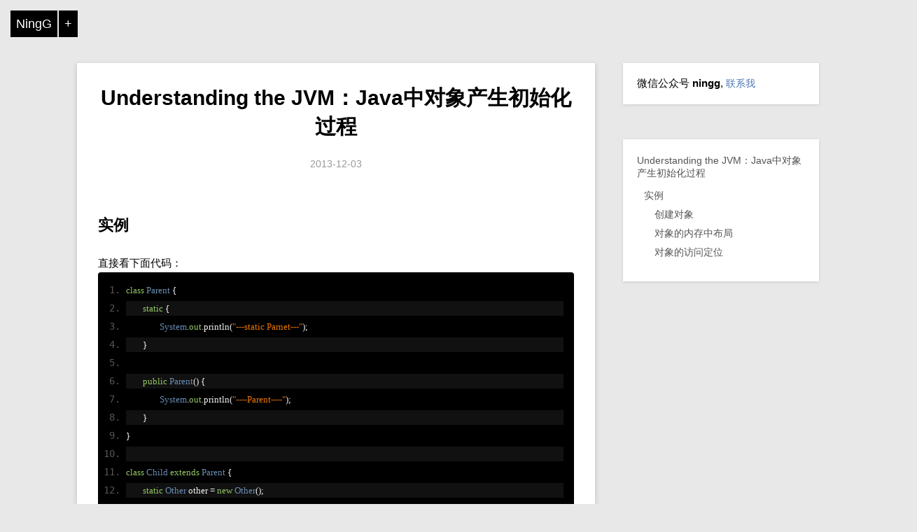

--- FILE ---
content_type: text/html; charset=utf-8
request_url: https://ningg.top/understanding-jvm-java-object-init-process/
body_size: 6502
content:
<!DOCTYPE html>
<!--<html xmlns:wb="http://open.weibo.com/wb">-->
<head>
    <!--   Author: NingG   -->
    <meta charset="utf-8" />
	<meta property="wb:webmaster" content="7ea7f3d5f3edad6a" />
    <title>Understanding the JVM：Java中对象产生初始化过程 | ningg.top</title>
    <meta name="author" content="NingG" />
    <meta name="renderer" content="webkit">
    <meta name="keywords" content=" jvm ningg  " />
    <meta name="description" content=" 父类什么时候初始化？构造函数和类变量呢？  " />
    <meta name="viewport" content="width=device-width, initial-scale=1.0, minimum-scale=1.0">

    <link rel="stylesheet" href="/css/default.css" type="text/css" />
    <link rel="shortcut icon" href="/favicon.ico" type="image/x-icon" />
    <link rel="alternate" type="application/atom+xml" title="Recent Entries" href="/atom.xml" />
	
    <script src="/js/jquery-3.7.1.min.js" type="text/javascript"></script>
<!--	<script src="http://tjs.sjs.sinajs.cn/open/api/js/wb.js" type="text/javascript" charset="utf-8"></script>-->
<!--	<script type="text/javascript" src="http://cdn.mathjax.org/mathjax/latest/MathJax.js?config=TeX-AMS-MML_HTMLorMML"></script>-->

    <!-- 支持 latex 公式 -->
    <!-- 在 <head> 加入 KaTeX CSS 和 JS -->
    <link rel="stylesheet" href="https://cdn.jsdelivr.net/npm/katex@0.16.9/dist/katex.min.css">
    <script defer src="https://cdn.jsdelivr.net/npm/katex@0.16.9/dist/katex.min.js"></script>
    <script defer src="https://cdn.jsdelivr.net/npm/katex@0.16.9/dist/contrib/auto-render.min.js"
        onload="renderMathInElement(document.body);"></script>
</head>
<body>
	
    <div class="home-menu">
        <div class="home-icon-con">
            <a class="home-menu-icon" href="/">NingG</a>
            <a class="home-follow" href="#" title="Contact Me">+</a>
        </div>
        <div class="home-contact">
            <a href="http://weibo.com/ggningg/" target="_blank" style="margin-left:-5px;"><img src="http://www.weibo.com/favicon.ico" alt="" width="25"/></a>
<!--            <a href="http://www.douban.com/people/ggningg/" target="_blank" style="text-align:center;"><img src="http://www.douban.com/favicon.ico" alt="" width="22"/></a>-->
			<a href="http://github.com/ningg" alt="" target="_blank" style="text-align:center;"><img src="/images/github-icon-small.png" width="22"/></a>
            <a href="/atom.xml" title="RSS Feed" target="_blank" style="text-align:right;"><img src="/images/rss-512-1.png" width="22"/></a>
        </div>
    </div>

    <link rel="stylesheet" href="/js/prettify/prettify.css" />
<style type="text/css">
    body { background:#e8e8e8; }
    @media screen and (max-width: 750px){
        body { background:#fff; }
    }
    @media screen and (max-width: 1020px){
        body { background:#fff; }
    }
</style>

<div id="content">
    <div class="entry">
        <h1 class="entry-title"><a href="/understanding-jvm-java-object-init-process/" title="Understanding the JVM：Java中对象产生初始化过程">Understanding the JVM：Java中对象产生初始化过程</a></h1>
        <p class="entry-date">2013-12-03</p>
        <h2 id="实例">实例</h2>

<p>直接看下面代码：</p>

<div class="language-plaintext highlighter-rouge"><div class="highlight"><pre class="highlight"><code>class Parent {
	static {
		System.out.println("---static Parnet---");
	}

	public Parent() {
		System.out.println("----Parent----");
	}
}

class Child extends Parent {
	static Other other = new Other();

	public Child() {
		System.out.println("----Child-----");
	}

	Brother b = new Brother();
}

class Brother {
	static {
		System.out.println("---static Brother---");
	}

	public Brother() {
		System.out.println("----Brother----");
	}
}

class Other {
	static {
		System.out.println("---static Other---");
	}

	public Other() {
		System.out.println("---Other---");
	}
}

public class Test {
	public static void main(String[] args) {
		 Child child=new Child();
	}
}
</code></pre></div></div>

<p>运行结果：</p>

<div class="language-plaintext highlighter-rouge"><div class="highlight"><pre class="highlight"><code>---static Parnet---
---static Other---
---Other---
----Parent----
---static Brother---
----Brother----
----Child-----
</code></pre></div></div>

<p>具体解释：</p>

<p><img src="/images/understanding-jvm/java-object-init.png" alt="" /></p>

<p>简单总结一下：</p>

<ol>
  <li><code class="language-plaintext highlighter-rouge">父类优先</code>：
    <ol>
      <li>父类的 Class，优先</li>
      <li>父类的成员对象和构造函数，优先</li>
    </ol>
  </li>
  <li><code class="language-plaintext highlighter-rouge">类优先</code>：静态方法和静态对象</li>
  <li><code class="language-plaintext highlighter-rouge">对象</code>：
    <ol>
      <li>普通成员：初始化</li>
      <li>构造函数</li>
    </ol>
  </li>
</ol>

<h3 id="创建对象">创建对象</h3>

<p>在 Java 语言层面上，我们创建一个对象是如此简单：<code class="language-plaintext highlighter-rouge">ClassA intance = new ClassA();</code> 但是在虚拟机内部，其实经历了非常复杂的过程才完成了这一个程序语句。</p>

<ul>
  <li>虚拟机遇到一条 new 指令时，首先将去检查这个指令的参数是否能在<strong>常量池中定位到一个类的引用</strong>，并且检查这个符号引用代表的<strong>类是否已经被加载、解析和初始化过</strong>。如果没有，就得执行类的加载过程；</li>
  <li>类加载检查过之后，<strong>虚拟机就为这个新生对象分配内存</strong>。目前有两种做法，使用哪种方式是由 GC 回收器是否带有压缩整理功能决定的:
    <ul>
      <li><strong>指针碰撞（Bump the Pointer）</strong>：没用过的内存和用过的内存用一个指针划分（所以需要保证 java 堆中的内存是整理过的，一般情况是使用的 GC 回收器有 compact 过程），假如需要分配8个字节，指针就往空闲内存方向，挪8个字节；</li>
      <li><strong>空闲列表（Free List）</strong>：虚拟机维护一个列表，记录哪些内存是可用的，分配的时候从列表中遍历，找到合适的内存分配，然后更新列表</li>
    </ul>
  </li>
</ul>

<p>上面解决了分配内存的问题，但是也引入了一个新的问题：并发！！！</p>

<p>就刚才的一个修改指针操作，就会带来隐患：对象 A 正分配内存呢，突然！！对象 B 又同时使用了原来的指针来分配 B 的内存。解决方案也有两种：</p>

<ul>
  <li><strong>同步处理</strong>——实际上虚拟机采用 CAS 配上失败重试来保证更新操作的原子性</li>
  <li><strong>把内存分配的动作按照线程划分在不同的空间之中进行</strong>，即每个线程在 Java 堆中预先分配一小块内存，成为<strong>本地线程分配缓存（Thread Local Allocation Buffer，TLAB）</strong>。哪个线程要分配内存，就在哪个线程的 TLAB 上分配，用完并分配新的TLAB时，才需要同步锁定（虚拟机是否使用 TLAB，可以通过<code class="language-plaintext highlighter-rouge">-XX:+/-UseTLAB</code> 参数来设置）</li>
</ul>

<p>好了，上面给内存分配了空间，那么<strong>内存清零</strong>放在什么时候呢？一种情况是分配 TLAB 的时候，就对这块分配的内存清零，或者可以在使用前清零，这个自己实现。</p>

<p>接下来要对对象进行必要的设置，比如</p>

<ul>
  <li>这个对象是哪个类的实例</li>
  <li>如何才能找到类的元数据信息</li>
  <li>对象的 hashcode 值是多少</li>
  <li>对象的 GC 分代年龄等信息</li>
</ul>

<p>这些信息都放在对象头中。</p>

<blockquote>
  <p>HotSpot VM，使用上面的字节码规范，对象的头部，包含了指向的类对象地址，因此，属于<code class="language-plaintext highlighter-rouge">直接引用</code>方式，访问对象；策略上，还有另一种方式：<code class="language-plaintext highlighter-rouge">对象句柄</code>访问对象。</p>
</blockquote>

<p>上面的步骤都完成后，从虚拟机角度来看，一个新的对象已经产生了，但是从 Java 程序的视角来看，对象创建才刚刚开始——方法还没有执行，所有的字段都还为零。而这个过程又是一个非常复杂过程，具体可以参考前面的文章，讲解 Java 的对象是如何初始化的。从编译阶段的 constantValue 到准备阶段、初始化阶段、运行时阶段都有涉及。</p>

<p><strong>继续</strong>：Java对象创建之后，如何初始化？</p>

<h3 id="对象的内存中布局">对象的内存中布局</h3>

<p>首先我们要知道的是：在 HotSpot 虚拟机中，对象在内存中存储的布局可以分为3块区域：<strong>对象头（Header）、实例数据（Instantce Data）、对齐补充（Padding）</strong>。当然，我们不必要知道太深入，大概知道每个部分的作用即可：</p>

<ul>
  <li>对象头（Header）：包含两部分信息
    <ul>
      <li>第一部分用于存储<strong>对象自身的运行时数据</strong>，如 hashcode 值、GC 分代的年龄、锁状态标志、线程持有的锁等，官方称为“Mark Word”。</li>
      <li>第二部分是<strong>类型指针</strong>，即<strong>对象指向它的类元数据的指针</strong>，虚拟机通过这个指针来确定这个对象是哪个类的实例</li>
    </ul>
  </li>
  <li>实例数据（Instance Data）：就是程序代码中所定义的各种类型的字段内容</li>
  <li>内存对齐：这个在前面博文中已经说过好多次了，不懂的可以去看看即可</li>
</ul>

<h3 id="对象的访问定位">对象的访问定位</h3>

<p>对象的访问定位，这个问题要好好整理一下，特别是两个配图。</p>

<p>如何访问对象实例呢？也就是说，如何找到对象实例？两种方式：</p>

<p><em>（<a href="http://www.artima.com/insidejvm/ed2/jvm6.html">insideJVM ed 2-Chapter 5</a>）有详细的配图和介绍，还没有细看</em></p>

<h4 id="使用句柄">使用句柄</h4>

<p>一个对象实例，需要对象的类数据<em>（类型数据）</em>、对象的实例数据，两类数据共同实现一个对象实例。</p>

<p><strong>使用句柄</strong>：Java Heap中开辟一个句柄池，JVM Stack中对象reference就是一个句柄，每个句柄指向对象地址和类地址；</p>

<p><img src="/images/understanding-jvm/reference-pool.jpg" alt="" /></p>

<p><strong>疑问</strong>：对象引用、对象句柄，是什么？</p>

<ul>
  <li><code class="language-plaintext highlighter-rouge">对象引用</code>：指向对象实例；</li>
  <li><code class="language-plaintext highlighter-rouge">对象句柄</code>：包含对象引用、类的引用；</li>
</ul>

<h4 id="直接指针">直接指针</h4>

<p><strong>直接指针</strong>：JVM Stack中对象reference直接指向对象的实例数据，同时，对象实例数据指向类数据。</p>

<p><img src="/images/understanding-jvm/direct-reference.jpg" alt="" /></p>

<h4 id="使用句柄-vs-直接指针">使用句柄 vs. 直接指针</h4>

<p>两种方式的目的相同：找到对象实例，并访问对象实例。由于实现方式不同，有如下差异：</p>

<ul>
  <li>使用句柄，访问对象实例，好处：reference中存储的是稳定的句柄地址，不会随着GC 对象位置的移动发生改变，只需要调整句柄中对象实例的地址；</li>
  <li>直接指针，访问对象实例，好处：访问速度快，节省了一次指针定位的时间开销；<strong>Sun HotSpot VM使用直接指针方式访问对象</strong>；</li>
</ul>



        <p></p>
        <blockquote id="entry-bottom-url">原文地址：<a href="https://ningg.top/understanding-jvm-java-object-init-process/" title="Understanding the JVM：Java中对象产生初始化过程">https://ningg.top/understanding-jvm-java-object-init-process/</a> </blockquote>

        <div id="disqus_container">
            <div style="margin-bottom:20px" class="right">
                点击:<a href="https://ningg.top/about" target="_blank">联系我</a>
                <!--	<wb:share-button appkey="2306590132" addition="simple" type="button" ralateUid="2356527183"></wb:share-button>-->
            </div>
	    <a href="#" class="comment" onclick="return false;">点击查看评论(Note:可能被墙了)</a>
            <div id="disqus_thread"></div>
        </div>
    </div>

    <div id="sidenav-id" class="sidenav">
        微信公众号 <strong>ningg</strong>, <a href="https://ningg.top/about" target="_blank">联系我</a>
<!--        <iframe width="100%" height="75" class="share_self"  frameborder="0" scrolling="no" src="http://widget.weibo.com/weiboshow/index.php?language=&width=0&height=550&fansRow=2&ptype=1&speed=0&skin=1&isTitle=0&noborder=0&isWeibo=0&isFans=0&uid=2356527183&verifier=1ccfb61e&colors=d6f3f7,ffffff,666666,0082cb,ecfbfd&dpc=1"></iframe>-->
    </div>

    <div class="related-post">
        <h3>同类文章:</h3>
        
        
            
        
            
        
            
        
            
        
            
        
            
        
            
        
            
        
            
        
            
        
            
        
            
        
            
        
            

                <ul>
                    
                    
                        
                            
                                <li><a href="/jvm-series-jvm-practice-jvm-swap-direct-mem/" target="_blank">JVM 实践：直接内存和 swap</a></li>
                            
                        
                    
                        
                            
                                <li><a href="/jvm-series-jvm-practice-jvm-gc-g1/" target="_blank">JVM 实践：G1 垃圾收集器</a></li>
                            
                        
                    
                        
                            
                                <li><a href="/jvm-series-jvm-practice-jvm-gc-practices-tips/" target="_blank">JVM 实践：GC 调优实践</a></li>
                            
                        
                    
                        
                            
                                <li><a href="/jvm-series-jvm-practice-jvm-gc-principle/" target="_blank">JVM 实践：GC 原理</a></li>
                            
                        
                    
                        
                            
                                <li><a href="/understanding-jvm-summary/" target="_blank">Understanding the JVM：汇总</a></li>
                            
                        
                    
                        
                            
                                <li><a href="/understanding-jvm-chapter-13/" target="_blank">Understanding the JVM：线程安全与锁优化</a></li>
                            
                        
                    
                        
                            
                                <li><a href="/understanding-jvm-chapter-12/" target="_blank">Understanding the JVM：Java内存模型与线程</a></li>
                            
                        
                    
                        
                            
                                <li><a href="/understanding-jvm-chapter-9/" target="_blank">Understanding the JVM：类加载及执行子系统的案例与实战</a></li>
                            
                        
                    
                        
                            
                                <li><a href="/understanding-jvm-chapter-8/" target="_blank">Understanding the JVM：虚拟机字节码执行引擎</a></li>
                            
                        
                    
                        
                            
                                <li><a href="/understanding-jvm-chapter-7/" target="_blank">Understanding the JVM：虚拟机类加载机制</a></li>
                            
                        
                    
                        
                            
                                <li><a href="/understanding-jvm-chapter-6/" target="_blank">Understanding the JVM：类文件结构</a></li>
                            
                        
                    
                        
                            
                                <li><a href="/understanding-jvm-chapter-4/" target="_blank">Understanding the JVM：JVM性能监控与故障处理工具</a></li>
                            
                        
                    
                        
                            
                                <li><a href="/understanding-jvm-chapter-3/" target="_blank">Understanding the JVM：垃圾回收与内存分配策略</a></li>
                            
                        
                    
                        
                            
                                <li class="active"><a href="/understanding-jvm-java-object-init-process/" class="active">Understanding the JVM：Java中对象产生初始化过程</a></li>
                            
                        
                    
                        
                            
                                <li><a href="/understanding-jvm-chapter-2/" target="_blank">Understanding the JVM：内存区域与内存溢出异常</a></li>
                            
                        
                    
                        
                            
                                <li><a href="/understanding-jvm-chapter-1/" target="_blank">Understanding the JVM：走进Java</a></li>
                            
                        
                    
                        
                            
                                <li><a href="/jvm-practice-ponzi-scheme/" target="_blank">JVM 实践：GC 的 骗局</a></li>
                            
                        
                    
                        
                            
                                <li><a href="/jvm-practice-gc/" target="_blank">JVM 实践：浅析JVM中垃圾回收</a></li>
                            
                        
                    
                        
                            
                                <li><a href="/jvm-best-practice-jstack-thread-analysis/" target="_blank">JVM 实践：jstack对运行的 Thread 进行分析</a></li>
                            
                        
                    
                        
                            
                                <li><a href="/jvm-best-practice-cmd-details-jps-jinfo-jstat/" target="_blank">JVM 实践：jps、jinfo、jstat 命令详解</a></li>
                            
                        
                    
                    
                </ul>

            
        
            
        
            
        
            
        
            
        
            
        
            
        
            
        
            
        
            
        
            
        
            
        
            
        
            
        
            
        
            
        
            
        
            
        
            
        
            
        
            
        
            
        
            
        
            
        
            
        
            
        
            
        
            
        
            
        
            
        
            
        
            
        
            
        
            
        
            
        
            
        
            
        
            
        
            
        
            
        
            
        
            
        
            
        
            
        
            
        
            
        
            
        
            
        
            
        
            
        
            
        
            
        
            
        
            
        
            
        
            
        
            
        
            
        
            
        
            
        
            
        
            
        
            
        
            
        
            
        
            
        
            
        
            
        
            
        
            
        
            
        
            
        
            
        
            
        
            
        
            
        
            
        
            
        
            
        
            
        
            
        
            
        
            
        
            
        
            
        
            
        
            
        
            
        
            
        
            
        
            
        
            
        
            
        
            
        
            
        
            
        
            
        
            
        
            
        
            
        
            
        
            
        
            
        
            
        
            
        

        <p><strong>微信搜索</strong>: 公众号 <strong>ningg</strong>, <a href="https://ningg.top/about" target="_blank">联系我</a>, 交个朋友.</p>
    </div>


</div>

<script src="/js/post.js" type="text/javascript"></script>


    <div class="copyright">
        <div class="container">
            <a href="https://beian.miit.gov.cn" target="_blank"><span>京ICP备19013747号-1</span></a>
        </div>
    </div>

	<div id="gotoTop">Top</div>


    <!--*********************************************************-->
    <!--****** 宝贝儿，看见这个时候，删掉下面的统计代码哦~ ******-->
    <!--*********************************************************-->
<!--
	<script>
	  (function(i,s,o,g,r,a,m){
		  i['GoogleAnalyticsObject']=r;i[r]=i[r] || function(){
			(i[r].q=i[r].q||[]).push(arguments)}, i[r].l=1*new Date();
			a=s.createElement(o), m=s.getElementsByTagName(o)[0];
			a.async=1;
			a.src=g;
			m.parentNode.insertBefore(a,m)
	  })(window,document,'script','//www.google-analytics.com/analytics.js','ga');

	  ga('create', 'UA-48535193-1', 'ningg.github.io');
	  ga('send', 'pageview');
	</script>
	   -->

    <script type="text/javascript">
		function gotoTop(min_height){
			$("#gotoTop").click(
				function(){$('html,body').animate({scrollTop:0},700);
			}).hover(
				function(){$(this).addClass("hover");},
				function(){$(this).removeClass("hover");
			});
			min_height ? min_height = min_height : min_height = 600;
			$(window).scroll(function(){
				
				var s = $(window).scrollTop();
				
				if( s > min_height){
					$("#gotoTop").fadeIn(100);
				}else{
					$("#gotoTop").fadeOut(200);
				};
			});
		};
		gotoTop();

        $(function(){
            $('.home-follow').click(function(e){
                e.preventDefault();

                if($('.home-contact').is(':visible')){
                    $('.home-contact').slideUp(100);
                }else{
                    $('.home-contact').slideDown(100);
                }
            });
        })

    </script>
</body>
</html>


--- FILE ---
content_type: text/css; charset=utf-8
request_url: https://ningg.top/css/default.css
body_size: 4015
content:
/**
 * Author:           NingG
 * Contact:          NingG.github.com
 */

/* 重置浏览器CSS */
html{color:#000;}
body,div,dl,dt,dd,ul,ol,li,h1,h2,h3,h4,h5,h6,pre,code,form,fieldset,legend,input,textarea,p,blockquote,th,td,hr,button,article,aside,details,figcaption,figure,footer,header,hgroup,menu,nav,section{margin:0;padding:0;}
article,aside,details,figcaption,figure,footer,header,hgroup,menu,nav,section{display:block;}
body,button,input,select,textarea{font-size:12px/1.5;}
input,select,textarea{font-size:100%;}

table {width: 100%; border-collapse: collapse; margin-bottom: 25px;margin-top: 40px}
/* Zebra striping */
tr:nth-of-type(odd) { background: #eee; }
th { background: #333; color: white; font-weight: bold; }
td, th { padding: 6px; border: 1px solid #ccc; text-align: left; }

/*
table{border-collapse:collapse;border-spacing:0;}
th{text-align:inherit;}
*/
fieldset,img,a img{border:0;}
iframe{display:block;}
abbr,acronym{border:0;font-variant:normal;}
del{text-decoration:line-through;}
/*address,caption,cite,code,dfn,em,th,var {font-style:normal;font-weight:500;}*/
address,caption,cite,code,dfn,th,var {font-style:normal;font-weight:500;}
em{font-style:normal; color:#ABACAD;}
ol,ul {list-style:none;}
caption,th{text-align:left;}
h1,h2,h3,h4,h5,h6{font-size:100%;font-weight:500;}
q:before,q:after {content:'';}
sup{vertical-align:text-top;}
sub{vertical-align:text-bottom;}

.clearfix:after {visibility:hidden;display:block;font-size:0;content:" ";clear:both;height:0;}
.clearfix{zoom:1;}
body .hide{display:none;}
.left,.right{display:inline;}
.left{float:left;}
.right{float:right;}


/***********default settings**********/
body {/*font-family:times,Courier New,Console,Verdana,"Microsoft YaHei";*/
/*font-family: "times","微软雅黑","Arial","Helvetica","sans-serif";*/
/*font-family: Arial,'Helvetica Neue',"Microsoft YaHei",'Liberation Sans',FreeSans,'Hiragino Sans GB',sans-serif;*/
font-family: "Helvetica Neue", Helvetica, Arial, "Hiragino Sans GB", "Hiragino Sans GB W3", "WenQuanYi Micro Hei", "Microsoft YaHei UI", "Microsoft YaHei", sans-serif;
font-size:15px;}

a {color:#4A75B5;text-decoration:none;outline:none;}
a:hover {text-decoration:underline}
a.external {padding-right:13px;background:url('/images/icons.gif') no-repeat right 1px;}
/*a.external:hover {background-position:right -4px;}*/
a.external:hover {background-position:right -15px;}
.entry-title,.entry-title a {font-size:30px;font-weight:bold;margin-bottom:6px;color:#000;text-align:center;word-wrap: break-word;}
.entry-title a:hover {text-decoration:none;}
.entry-date {text-align:center;color:#999;margin-bottom:60px;font-size:14px;}

h2 {font-size:22px;font-weight:bold;margin-bottom:25px;margin-left:0px; margin-top:50px}
h3 {font-size:18px;font-weight:bold;margin-bottom:20px;margin-left:0px; margin-top:35px}
h4,h5,h6 {font-weight:bold;margin-bottom:15px;margin-left:0px;margin-top:30px}
p {margin-bottom:20px; margin-top:20px;line-height:1.8em;}
code {background:#fbe5e1;color:#c0341d;border:none;border-radius:3px;padding:0 5px;font-family:"ui-monospace, SFMono-Regular, SF Mono, Menlo, Consolas, Liberation Mono, monospace, sans-serif";line-height:14px;font-size:13px;word-wrap:break-word; }
pre {background-color:#000;padding:15px;overflow:auto;margin-bottom:40px;font-size:14px;border: 1px solid #eee;-webkit-border-radius: 4px 4px 4px 4px;-moz-border-radius: 4px 4px 4px 4px;border-radius: 4px 4px 4px 4px;color:#b9bdb6;margin-top:-20px; }
h4+pre, h3+pre { margin-top:20px; }
pre code{background-color:transparent;border:none;padding:0;word-wrap:normal;}
pre ol{margin-left:25px;list-style-type:decimal;}

/************Body style*******************/
html, body{overflow:auto; overflow-x: hidden;}

/************layout style*****************/
#content {width:1060px;margin:90px auto 60px;min-height:400px;height:auto !important;height:400px; }


/****************entry style**************/
.sidenav { width:240px; background:#fff; float:right; padding:20px; margin-bottom:50px; box-shadow:0 1px 4px #ccc; }
.sidenav h2 { font-size:18px; color:#333; margin-bottom:15px; }
.sidenav ul { margin-bottom:50px; }
.sidenav li { margin-bottom:12px; word-break: break-all;}
.sidenav a { color:#555; font-size:14px; display:block;}
.entry{margin-bottom:30px;width:680px; float:left; background:#fff; padding:30px; box-shadow:0 2px 6px #ccc; }
.entry ul{margin-bottom:25px;margin-left:25px;margin-top: 10px;}
.entry p+ul {margin-top:-5px;}
.entry ul li{margin-bottom:5px;list-style:disc;line-height:1.5em;}
.entry ul li ul li{list-style-type:circle;}
.entry ul li ol li{list-style-type:decimal;}
.entry ol{margin-top:5px;margin-bottom:5px;margin-left:25px;}
.entry ol li{margin-bottom:5px;list-style:decimal;line-height:1.5em;}

/*.entry blockquote{margin-left:25px;font-size:14px;font-style:italic;}*/
/*.entry blockquote{margin-left:25px;font-size:14px;font-style:normal;}*/



.entry blockquote{border-left: 5px solid #26C06A; border-left-width:10px;background-color:rgba(102,128,153,0.05);border-top-right-radius:10px;border-bottom-right-radius:5px;padding:15px 20px; /* font-size:14px; */}
.entry blockquote p{margin-bottom:15px;/* font-size:14px; line-height:1.428571429; */ margin-top:20px}
.entry blockquote ul:last-child,blockquote ol:last-child{margin-bottom:0}


.entry img{max-width:670px;max-height:720px;display:block;margin:10px auto;}

#entry-bottom-url {border-left: 4px solid #ccc; border-left-width:4px;background-color:rgba(102,128,153,0.05);border-top-right-radius:10px;border-bottom-right-radius:5px;padding:15px 20px; color:#999;font-size:12px;}

/*.related-post{margin-bottom:80px;width:680px; float:left; background:#fff; padding:30px; box-shadow:0 2px 6px #ccc; }*/
.related-post{margin-bottom:80px;width:680px; background:#fff; padding:30px; box-shadow:0 2px 6px #ccc; }
.related-post ul{margin-bottom:25px;margin-left:25px;margin-top: 10px;}
.related-post p+ul {margin-top:-5px;}
.related-post ul li{margin-bottom:5px;list-style:disc;line-height:1.5em;}
.related-post ul li ul li{list-style-type:circle;}
.related-post ul li ol li{list-style-type:decimal;}
.related-post ol{margin-top:5px;margin-bottom:5px;margin-left:25px;}
.related-post ol li{margin-bottom:5px;list-style:decimal;line-height:1.5em;}

.index-content .aside {
    position: fixed;
    top: 0;
    left: 0;
    width: 30%;
    height: 100%;
    max-width: 500px;
    /* background:#000; */
	background:rgba(255, 255, 255, 0);
    box-shadow:inset -1px 0 0 rgba(0,0,0,0.3);
    background-size:cover;
    background-position:50% 50%;
}

.blog .aside{
    /* background-image:url(https://dnqgz544uhbo8.cloudfront.net/_/fp/img/bestof/june-2013.CaUUbO2jIECgCmldhmxCCA.jpg); */
	/* background-image: url("/images/side-background.jpg"); */
}
.about .aside{
    /* background-image:url(https://d233eq3e3p3cv0.cloudfront.net/max/1000/0*kTUZamBulGQZg1MW.jpeg); */
    /* background-image: url("/images/side-background.jpg"); */
);
}
.category .aside{
    /* background-image:url(https://d233eq3e3p3cv0.cloudfront.net/max/1000/0*cF2i1ZosSP_UTJig.jpeg); */
    /* background-image: url("/images/side-background.jpg"); */
}

/*****************about page****************/
.index-content .section { margin-left:30%; padding-top:80px; padding-right:15%; ;}
.index-content .section .about-page { margin-left:15%; width:70%; margin:0 atuo;}
.index-content .section .about-page ul{ margin-bottom:25px; margin-left:10%;}
/*.index-content .section .about-page p+ul{ margin-top:-20px;} */
.index-content .section .about-page p { text-indent: 2em;}
.index-content .section .about-page ul li{ margin-bottom:5px; list-style:disc; line-height:1.5em;}
.index-content .section .about-page ol{ margin-bottom:25px; margin-left:10%; }
.index-content .section .about-page ol li{ margin-bottom:5px; list-style:decimal; line-height:1.5em;}
.index-content .section .about-page blockquote{margin-left:11%; /* font-size:14px; */ font-style:italic;}
.index-content .section .about-page img{max-width:40%;display:block;margin:10px auto;}

/*****************category page****************/
.index-content .section .category-page { margin-left:15%; width:70%; margin:0 atuo;margin-bottom:700px;}
.index-content .section .category-page ul{ margin-bottom:25px; margin-left:10%;}
.index-content .section .category-page p+ul{ margin-top:-20px;}
.index-content .section .category-page ul li{ margin-bottom:5px; list-style:disc; line-height:1.5em;}
.index-content .section .category-page ol{ margin-bottom:25px; margin-left:10%; }
.index-content .section .category-page ol li{ margin-bottom:5px; list-style:decimal; line-height:1.5em;}
.index-content .section .category-page blockquote{margin-left:11%; /* font-size:14px; */ font-style:italic;}
.index-content .section .category-page img{max-width:670px;display:block;margin:10px auto;}
.index-content .section .category-page  li a,
/* .index-content .section .category-page  li a:visited {display:inline-block; zoom:1; color:#777; width:100%; }*/
.index-content .section .category-page  li a:visited {display:inline-block; zoom:1; color:rgba(0,136,204,0.9); width:100%; }
/* .index-content .section .category-page  li a:hover {text-decoration:none; color:#3498db;}*/
.index-content .section .category-page  li a:hover {text-decoration:none; color:red;}
.index-content .section .category-page .tag_box li{ display: inline-block; padding-left: 5px; padding-right: 5px;}
.index-content .section .category-page .tag_box li a{padding: 3px; margin: 2px; line-height: 180%; border-radius: 3px; background-color: rgba(238,238,238,0.9);}
.index-content .section .category-page .tag_box span{vertical-align: super; font-size: 0.8em;}


/*****************blog page******************/
.index-content .artical-list { width:70%; margin:0 auto; }
.index-content .artical-list li { margin-bottom:70px; }
.index-content h2 { font-size:20px; margin-bottom:15px; word-break: break-all;}
.index-content h2 a { color:#444 }
/* .index-content h2 a:hover { color:#3498db; text-decoration:none; }*/
.index-content h2 a:hover { color:#E50053; text-decoration:none; }
.index-content .title-desc {color:#999;font-size:14px;line-height:1.6em;}

.index-content .artical-cate { width:70%; margin:0 auto; }
.index-content .artical-cate li { display:inline-block; *float:left; zoom:1; font-size:18px; width:32%; cursor:pointer; text-align:center; }
.index-content .artical-cate li a,
.index-content .artical-cate li a:visited { display:inline-block; zoom:1; color:#000; width:100%; }
.index-content .artical-cate li a:hover { text-decoration:none; }
/* .index-content .artical-cate li.on span{ color:#3498db; }*/
.index-content .artical-cate li.on span{ color:red; }

.index-content .cate-bar { height:3px; width:70%; margin:0 auto;margin-bottom:100px; }
/* .index-content #cateBar { display:inline-block; zoom:1; height:3px; background:#3498db; position:relative; width:0; }*/
.index-content #cateBar { display:inline-block; zoom:1; height:3px; background:red; position:relative; width:0; }

/***************BeiAn Div******************/
.copyright {background-color: #1a252f;}
.copyright .container {width: 100%; padding-right: 15px; padding-left: 15px; padding-top: 5px; padding-bottom: 5px; margin-right: auto; margin-left: auto; text-align: center!important;}
.copyright .container span{font-size: 75%; color: #fff!important; }

/***************Wiki Style*****************/
.wiki h2{cursor:pointer;}
.wiki ul{margin-left:30px;margin-bottom:20px;list-style:disc}
.wiki ul li{margin-bottom:5px;}
.wiki ul ul{list-style:circle;margin-top:10px;margin-bottom:10px;}

/***************contact style*************/
#disqus_container {font-size:12px;margin-top:25px;}
#disqus_container a.comment{font-size:14px;}
h3.about {color:#777;margin-top:20px;font-size:22px;margin-bottom:10px}
.about-link a {margin-right:10px;font-weight:bold;font-style:italic;font-size:13px;color:#E50053}
#sidenav-id a {display: inline-block;color: #4A75B5;}


/**************目录导航**************/
#menuIndex {overflow:auto;}
#menuIndex a {display:block; padding:2px 0; }
#menuIndex a:hover {text-decoration:none;}
#menuIndex ul {margin-bottom:10px;}
#menuIndex ul li{font-size:12px;margin-bottom:5px;word-wrap:break-word;padding-left:10px;}
#menuIndex ul li.on{background-color:#f5f5f5;}
#menuIndex li.h1{font-size:14px;font-weight:normal;padding-left:0;margin-bottom:10px;}
#menuIndex li.h3{padding-left:25px;}

.home-menu { position:fixed; top:15px; left:15px; z-index:5; font-size:0; }
.home-menu-icon { line-height:38px; padding:0 8px; display:inline-block; color:#fff; font-size:18px;  background:#000; }
.home-follow { margin-left:2px; line-height:38px; padding:0 8px; display:inline-block; color:#fff; font-size:18px; background:#000;  }
.home-menu-icon:hover,
.home-follow:hover { color:#fff; text-decoration:none; }
.home-contact { color:#fff; margin-top:2px; background:#000; padding:8px 0 7px; text-align:center; display:none;}
.home-contact a { width:30px; display:inline-block; }
.home-contact img { width:18px; }

@media screen and (max-width: 750px){
	html{overflow:auto; overflow-x: hidden;}
    body {font-size:14px; overflow:auto; overflow-x: hidden;}
    #content {width:85%;margin:100px auto 50px; }
	.related-post {width:85%;margin:auto auto 20px; }

    h2{font-size:20px;}
    h3{font-size:16px;}
    embed {display:none;}

    .entry-title,.entry-title a {font-size:24px;}
    .entry-date {margin-bottom:40px;}
    .entry img{max-width:90%;max-height:90%;}
    .entry pre ol li{margin-bottom:0;line-height:1em;}
    .entry pre code{line-height:1em;font-size:12px;}
    .sidenav {display:none;}
    .entry {float:none;width:auto;background:transparent;padding:0;box-shadow:none;}

    .index-content .aside { position:relative; width:100%; height:300px; max-width:none; }
    .index-content .section { margin-left:0; padding-right:0; }
    .index-content .section ul { width:85%; }
    .index-content .cate-bar { width:85%; }
    .index-content .artical-cate { margin-top:50px; }

    .blog .aside,
    .about .aside,
    .category .aside {display:none;background-image:none;}

	.index-content .section .about-page img{max-width:40%; width:210px;}
}

@media (max-width: 1020px){
    #menuIndex {display:none;}
    .home-menu { position:absolute; }
    .index-content .cate-bar ,
    .index-content .artical-list,
    .index-content .artical-cate { width:85%; }
    .sidenav {display:none;}
    .entry {float:none;width:auto;background:transparent;padding:0;box-shadow:none;}
    #content {width:85%;margin:100px auto 50px; }
	.related-post {width:85%;margin:auto auto 20px; }
}
@media (max-width: 1300px){
    .home-menu { position:absolute; }
}

/* 
Max width before this PARTICULAR table gets nasty
This query will take effect for any screen smaller than 760px
and also iPads specifically.
*/
@media 
only screen and (max-width: 760px),
(min-device-width: 768px) and (max-device-width: 1024px)  {

	/* Force table to not be like tables anymore */
	table, thead, tbody, th, td, tr { 
		display: block; 
	}
	
	/* Hide table headers (but not display: none;, for accessibility) */
	thead tr { 
		position: absolute;
		top: -9999px;
		left: -9999px;
	}
	
	tr { border: 1px solid #ccc; }
	
	td { 
		/* Behave  like a "row" */
		border: none;
		border-bottom: 1px solid #eee; 
		position: relative;
		padding-left: 50%; 
	}
	
	td:before { 
		/* Now like a table header */
		position: absolute;
		/* Top/left values mimic padding */
		top: 6px;
		left: 6px;
		width: 45%; 
		padding-right: 10px; 
		white-space: nowrap;
	}
	
	/*
	Label the data
	*/
	td:nth-of-type(1):before { content: "1st Column"; }
	td:nth-of-type(2):before { content: "2nd Column"; }
	td:nth-of-type(3):before { content: "3rd Column"; }
	td:nth-of-type(4):before { content: "4th Column"; }
	td:nth-of-type(5):before { content: "5th Column"; }
	td:nth-of-type(6):before { content: "6th Column"; }
	td:nth-of-type(7):before { content: "7th Column"; }
	td:nth-of-type(8):before { content: "8th Column"; }
	td:nth-of-type(9):before { content: "9th Column"; }
	td:nth-of-type(10):before { content: "10th Column"; }
	
}


hr{

margin-bottom: 20px;

}

#gotoTop{
	display:none;
	position:fixed;
	right:8%;
	bottom:8%;
	cursor:pointer;
	padding:12px 4px;
	width:30px;
	text-align:center;
	border:1px solid #e0e0e0;
	background:#000;
	color:#fff;
}

#gotoTop{
	_position:absolute;
	_top:expression(documentElement.scrollTop + documentElement.clientHeight * 3/4 + "px")
}

#gotoTop.hover {
	background:gray;
	text-decoration:none;
}



--- FILE ---
content_type: text/css; charset=utf-8
request_url: https://ningg.top/js/prettify/prettify.css
body_size: -45
content:
/*
 * Derived from einaros's Sons of Obsidian theme at
 * http://studiostyl.es/schemes/son-of-obsidian by
 * Alex Ford of CodeTunnel:
 * http://CodeTunnel.com/blog/post/71/google-code-prettify-obsidian-theme
 */

.str{color: #EC7600;}
.kwd{color:#93C763;}
.com{color:#66747B;}
.typ{color:#678CB1;}
.lit{color:#FACD22;}
.pun{color:#F1F2F3;}
.pln{color:#F1F2F3;}
.tag{color:#8AC763;}
.atn{color:#E0E2E4;}
.atv{color:#EC7600;}
.dec{color:purple;}
pre.prettyprint {border:0px solid #888;}
ol.linenums{margin-top:0;margin-bottom:0;}
.prettyprint{background:#000;}
li.L0, li.L1, li.L2, li.L3, li.L4, li.L5, li.L6, li.L7, li.L8, li.L9{color:#555;}
li.L1, li.L3, li.L5, li.L7, li.L9{background:#111;}
@media print {
    .str{color:#060;}
    .kwd{color:#006;font-weight:bold;}
    .com{color:#600;font-style:italic;}
    .typ{color:#404;font-weight:bold;}
    .lit{color:#044;}
    .pun{color:#440;}
    .pln{color:#000;}
    .tag{color:#006;font-weight:bold;}
    .atn{color:#404;}
    .atv{color:#060;}
}


--- FILE ---
content_type: application/javascript; charset=utf-8
request_url: https://ningg.top/js/post.js
body_size: 1884
content:
$(document).ready(function(){

    var isMobile = {
        Android: function() {
            return navigator.userAgent.match(/Android/i);
        }
        ,BlackBerry: function() {
            return navigator.userAgent.match(/BlackBerry/i);
        }
        ,iOS: function() {
            return navigator.userAgent.match(/iPhone|iPad|iPod/i);
        }
        ,Opera: function() {
            return navigator.userAgent.match(/Opera Mini/i);
        }
        ,Windows: function() {
            return navigator.userAgent.match(/IEMobile/i);
        }
        ,any: function() {
            return (isMobile.Android() || isMobile.BlackBerry() || isMobile.iOS() || isMobile.Opera() || isMobile.Windows());
        }
    };

    $('pre').addClass('prettyprint linenums'); //添加Google code Hight需要的class

    
    $('.entry a').each(function(index,element){
        var href = $(this).attr('href');
        if(href){
            if(href.indexOf('#') == 0){
            }else if ( href.indexOf('/') == 0 || href.toLowerCase().indexOf('ningg.github.com')>-1 ){
            }else if ($(element).has('img').length){
            }else{
                $(this).attr('target','_blank');
                $(this).addClass('external');
            }
        }
    });

    (function(){
        var ie6 = /MSIE 6\.0/.test(navigator.userAgent);

        function initHeading(){
            var h2 = [];
            var h3 = [];
            var h2index = 0;

            $.each($('.entry h2, .entry h3'),function(index,item){
                if(item.tagName.toLowerCase() == 'h2'){
                    var h2item = {};
                    h2item.name = $(item).text();
                    h2item.id = 'menuIndex'+index;
                    h2.push(h2item);
                    h2index++;
                }else{
                    var h3item = {};
                    h3item.name = $(item).text();
                    h3item.id = 'menuIndex'+index;
                    if(!h3[h2index-1]){
                        h3[h2index-1] = [];
                    }
                    h3[h2index-1].push(h3item);
                }
                item.id = 'menuIndex' + index;
            });

            return {h2:h2,h3:h3}
        }

        function genTmpl(){
            var h1txt = $('h1').text();
            var tmpl = '<ul><li class="h1"><a href="#">' + h1txt + '</a></li>';

            var heading = initHeading();
            var h2 = heading.h2;
            var h3 = heading.h3;

            for(var i=0;i<h2.length;i++){
                tmpl += '<li><a href="#" data-id="'+h2[i].id+'">'+h2[i].name+'</a></li>';

                if(h3[i]){
                    for(var j=0;j<h3[i].length;j++){
                        tmpl += '<li class="h3"><a href="#" data-id="'+h3[i][j].id+'">'+h3[i][j].name+'</a></li>';
                    }
                }
            }
            tmpl += '</ul>';

            return tmpl;
        }

        function genIndex(){
            var tmpl = genTmpl();
            var indexCon = '<div id="menuIndex" class="sidenav"></div>';

            $('#sidenav-id').after(indexCon);

            $('#menuIndex')
                .append($(tmpl))
                .delegate('a','click',function(e){
                    e.preventDefault();

                    var selector = $(this).attr('data-id') ? '#'+$(this).attr('data-id') : 'h1'
                    var scrollNum = $(selector).offset().top;

                    $('body, html').animate({ scrollTop: scrollNum-30 }, 400, 'swing');
                });
        }

        var waitForFinalEvent = (function () {
            var timers = {};
            return function (callback, ms, uniqueId) {
                if (!uniqueId) {
                    uniqueId = "Don't call this twice without a uniqueId";
                }
                if (timers[uniqueId]) {
                    clearTimeout (timers[uniqueId]);
                }
                timers[uniqueId] = setTimeout(callback, ms);
            };
        })();

        if($('.entry h2').length > 0 && !isMobile.any() && !ie6){

            genIndex();

            $(window).on("load", function(){
                var scrollTop = [];
                $.each($('#menuIndex li a'),function(index,item){
                    var selector = $(item).attr('data-id') ? '#'+$(item).attr('data-id') : 'h1'
                    var top = $(selector).offset().top;
                    scrollTop.push(top);
                });

                var menuIndexTop = $('#menuIndex').offset().top;
                var menuIndexLeft = $('#menuIndex').offset().left;

                $(window).scroll(function(){
                    waitForFinalEvent(function(){
                        var nowTop = $(window).scrollTop();
                        var length = scrollTop.length;
                        var index;

                        if(nowTop+20 > menuIndexTop){
                            $('#menuIndex').css({
                                position:'fixed'
                                ,top:'20px'
                                ,left:menuIndexLeft
                            });
                        }else{
                            $('#menuIndex').css({
                                position:'static'
                                ,top:0
                                ,left:0
                            });
                        }

                        if(nowTop+60 > scrollTop[length-1]){
                            index = length;
                        }else{
                            for(var i=0;i<length;i++){
                                if(nowTop+60 <= scrollTop[i]){
                                    index = i;
                                    break;
                                }
                            }
                        }
                        $('#menuIndex li').removeClass('on');
                        $('#menuIndex li').eq(index-1).addClass('on');
                    });
                });

                $(window).resize(function(){
                    $('#menuIndex').css({
                        position:'static'
                        ,top:0
                        ,left:0
                    });

                    menuIndexTop = $('#menuIndex').offset().top;
                    menuIndexLeft = $('#menuIndex').offset().left;

                    $(window).trigger('scroll')
                    $('#menuIndex').css('max-height',$(window).height()-80);
                });
            })

            //用js计算屏幕的高度
            $('#menuIndex').css('max-height',$(window).height()-80);
        }
    })();

    $.getScript('/js/prettify/prettify.js',function(){
        prettyPrint();
    });

    if(/\#comment/.test(location.hash)){
        $('#disqus_container .comment').trigger('click');
    }

    if(/css3-animation/.test(location.href)){
        $("head").append("<link rel='stylesheet' type='text/css' href='/css/css3-ani.css'/>");
        $.getScript('/js/css3-ani.js',function(){});
    }

    //***********************
    //**评论的代码也删掉哦***
    window.disqus_shortname = 'ningg'; // required: replace example with your forum shortname(register on DISQUS)
    /*(function() {
      var dsq = document.createElement('script'); dsq.type = 'text/javascript'; dsq.async = true;
      dsq.src = 'http://' + disqus_shortname + '.disqus.com/embed.js';
      (document.getElementsByTagName('head')[0] || document.getElementsByTagName('body')[0]).appendChild(dsq);
    })();*/

    $('#disqus_container .comment').on('click',function(){
      $(this).html('加载中...');
      var that = this;
      $.getScript('http://' + disqus_shortname + '.disqus.com/embed.js',function(){$(that).remove()});
    });
    //**评论的代码也删掉哦***
    //***********************

});
